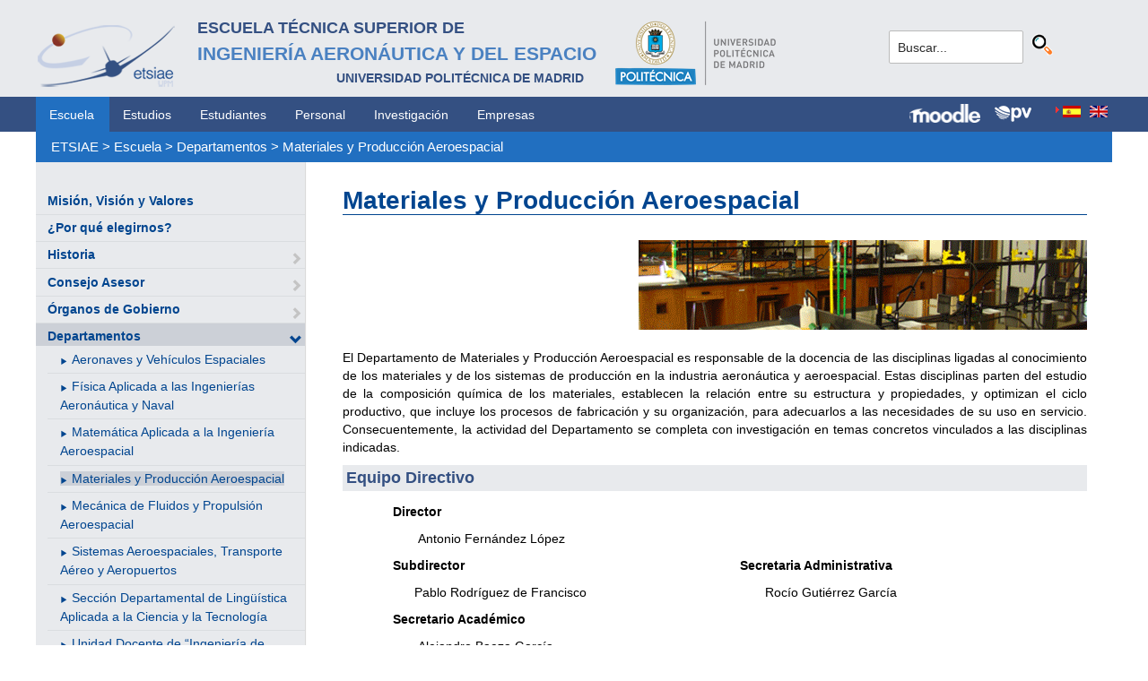

--- FILE ---
content_type: text/html; charset=utf-8
request_url: https://www.etsiae.upm.es/index.php?id=225&L=924%2Ffileadmin%2Fdocumentos%2FPersonal%2FPortada%2FListin_ETSIAE.pdf
body_size: 5430
content:
<!DOCTYPE html>
<html lang="es-ES">
<head>

<meta charset="utf-8">
<!-- 
	This website is powered by TYPO3 - inspiring people to share!
	TYPO3 is a free open source Content Management Framework initially created by Kasper Skaarhoj and licensed under GNU/GPL.
	TYPO3 is copyright 1998-2018 of Kasper Skaarhoj. Extensions are copyright of their respective owners.
	Information and contribution at https://typo3.org/
-->



<title>E.T.S.I. Aeronáutica y del Espacio: Materiales y Producción Aeroespacial</title>
<meta name="generator" content="TYPO3 CMS">


<link rel="stylesheet" type="text/css" href="typo3temp/Assets/80b7c6531b.css?1516631339" media="all">
<link rel="stylesheet" type="text/css" href="typo3temp/Assets/f8e7d8bbe2.css?1524488456" media="all">
<link rel="stylesheet" type="text/css" href="typo3conf/ext/cal/Resources/Public/v2/css/cal.css?1510654514" media="all">
<link rel="stylesheet" type="text/css" href="typo3conf/ext/sr_language_menu/Resources/Public/StyleSheets/SrLanguageMenu.css?1520587244" media="all">
<link rel="stylesheet" type="text/css" href="typo3conf/ext/jpfaq/Resources/Public/Styles/jpfaq.css?1489493823" media="all">
<link rel="stylesheet" type="text/css" href="fileadmin/templates/ext/ke_search/ke_search_pi1.css?1523360084" media="all">








  <meta http-equiv="Content-Type" content="text/html; charset=UTF-8" />
  <meta charset="UTF-8">
  <meta http-equiv="X-UA-Compatible" content="IE=edge">
  <!--etiqueta rwd-->
  <meta name="viewport" content="width=device-width, initial-scale=1">
  <!--estilos-->
  <link rel="shortcut icon" type="image/x-icon" href="fileadmin/html/images/logo_ico_etsiae.ico">
  <link rel="stylesheet" type="text/css" href="fileadmin/html/css/bootstrap.css">
  <link rel="stylesheet" type="text/css" href="fileadmin/html/css/style.css">
  <link rel="stylesheet" type="text/css" href="fileadmin/html/css/font-awesome.css">
  <link rel="stylesheet" type="text/css" href="fileadmin/html/css/font-awesome.min.css">
  <link rel="stylesheet" type="text/css" href="fileadmin/html/css/print.css" media="print">
  <!--<link rel="stylesheet" type="text/css" href="fileadmin/html/css/style_segundoNivel.css">-->
  <!-- scripts -->
  <script type="text/javascript" src="fileadmin/html/scripts/jquery-1.js"></script>
  <script type="text/javascript" src="fileadmin/html/scripts/bootstrap.js"></script>
  <script type="text/javascript" src="fileadmin/html/scripts/upm.js"></script>
    


</head>
<body>


  <!--INICIO MENUS ACCESIBILIDAD-->
  <div id="skip"><a href="#mainContent">Saltar a contenido</a></div>
  <div id="accesKeyMenu">
    <ul>
      <li><a href="#contenedor_informacion_principal" accesskey="2"></a></li>
      <li><a class="topMenuActionClose_ac" href="http://www.upm.es/institucional/UPM/WebUPM/Accesibilidad" accesskey="0"></a></li>
      <li><a href="http://upm.es/" accesskey="1"></a></li>
      <li><a href="#texto_buscador_rapido" accesskey="3">3 </a></li>
      <li><a href="http://upm.es/MapaWeb" accesskey="4"></a></li>
    </ul>    
  </div><!--/.accesKeyMenu-->
  <!--/FIN MENUS ACCESIBILIDAD-->

  <!--INICIO CABECERA-->
  <header id="headerUniversidad">
    <div class="wrapper">
      <div class="row">
        
        <div class="col-md-9 col-sm-9">
          <div class="centrar">
            <a href="http://www.etsiae.upm.es/">
              <div class="logo"><img src="fileadmin/html/images/logo.png" alt="E.T.S.I.Aeronáutica y del Espacio"></div>
              <div class="cabecera"><h2>Escuela Técnica Superior de  <br></h2><h1>Ingeniería Aeronáutica y del Espacio</h1><h3>Universidad Politécnica de Madrid<br></h3></div>
            </a>                  
            <a href="http://www.upm.es/" target="_blank"><div class="logoUPM"><img src="fileadmin/html/images/logoUPM.png" alt="Universidad Politécnica de Madrid"></div></a>            
            <div class="clearfix"></div>            
          </div>
        </div><!--/col-md-9-->
        
        <div class="col-md-3 col-sm-3 canales">          
  
          <!-- menu hamburguesa -->
          <div id="iconMenuMobile"><span class="fa fa-bars"></span></div>            
          <div id="buscador">
            <div class="tx-kesearch-pi1">
  
  <form method="get" id="form_kesearch_pi1" name="form_kesearch_pi1"  action="index.php?id=377&L=924%2Ffileadmin%2Fdocumentos%2FPersonal%2FPortada%2FListin_ETSIAE.pdf">
    <fieldset class="kesearch_searchbox">
      
        <input type="hidden" name="id" value="377" />
      
      
        <input type="hidden" name="L" value="924" />
      
      
      

      <div class="kesearchbox">
        <input type="text" id="ke_search_sword" name="tx_kesearch_pi1[sword]" value="Buscar..." placeholder="Buscar..." onFocus="this.value=''" />
        <input type="image" id="kesearch_submit" src="fileadmin/templates/ext/ke_search/kesearch_submit.png" alt="Find" class="submit" />
        <div class="clearer">&nbsp;</div>
      </div>

      <input id="kesearchpagenumber" type="hidden" name="tx_kesearch_pi1[page]" value="1" />
      <input id="resetFilters" type="hidden" name="tx_kesearch_pi1[resetFilters]" value="0" />
      <input id="sortByField" type="hidden" name="tx_kesearch_pi1[sortByField]" value="" />
      <input id="sortByDir" type="hidden" name="tx_kesearch_pi1[sortByDir]" value="" />

      
      
    </fieldset>
  </form>

</div>

          </div>
          <div id="navlang">
            

	
		<div class="tx-srlanguagemenu tx-srlanguagemenu-flags">
	
		
				
					<div class="CUR">
						
								

		<a class="flag" href="index.php?id=225&amp;L=0"><img src="typo3conf/ext/sr_language_menu/Resources/Public/Images/Flags/es.png" title="Spanish" alt="Spanish" class="tx-srlanguagemenu-flag-linked" /></a>
		
	

							
					</div>
				
			
	
		
				
						<div class="NO SPC">
							

		<a class="flag" href="index.php?id=225&amp;L=1"><img src="typo3conf/ext/sr_language_menu/Resources/Public/Images/Flags/en.png" title="English" alt="English" class="tx-srlanguagemenu-flag-linked" /></a>
		
	

						</div>
					
			
	
</div>

	


          </div>
        </div><!--/col-md-3 .canales-->

      </div><!--/row-->    
    </div><!--/.wrapper-->   
    
    
  </header>
  <!--/FIN CABECERA--> 
    
  <!--MENU SUPERIOR-->  
  <!-- menu horizontal -->
  <nav id="menuPrincipal">
    <div class="wrapper">
      <div id="barra">
      <ul class="nav nav-tabs"><li class="menusup_activo"><a href="index.php?id=2&amp;L=1%2A%2C1713549644">Escuela</a></li><li><a href="index.php?id=261&amp;L=1%2A%2C1713549644">Estudios</a><li><a href="index.php?id=50&amp;L=1%2A%2C1713549644">Estudiantes</a><li><a href="index.php?id=16&amp;L=1%2A%2C1713549644">Personal</a><li><a href="index.php?id=17&amp;L=1%2A%2C1713549644">Investigación</a><li><a href="index.php?id=39&amp;L=1%2A%2C1713549644">Empresas</a></ul>  
      </div>
      <div id="navlang">
        

	
		<div class="tx-srlanguagemenu tx-srlanguagemenu-flags">
	
		
				
					<div class="CUR">
						
								

		<a class="flag" href="index.php?id=225&amp;L=0"><img src="typo3conf/ext/sr_language_menu/Resources/Public/Images/Flags/es.png" title="Spanish" alt="Spanish" class="tx-srlanguagemenu-flag-linked" /></a>
		
	

							
					</div>
				
			
	
		
				
						<div class="NO SPC">
							

		<a class="flag" href="index.php?id=225&amp;L=1"><img src="typo3conf/ext/sr_language_menu/Resources/Public/Images/Flags/en.png" title="English" alt="English" class="tx-srlanguagemenu-flag-linked" /></a>
		
	

						</div>
					
			
	
</div>

	


      </div>
      
      <div class="accesos_nav">
        <div class="moodle_G"><a href="https://moodle.upm.es" title="Moodle UPM" target="_blank"><img src="fileadmin/html/images/icon_moodle.png"></a></div>
        <div class="moodle_P"><a href="https://moodle.upm.es" title="Moodle UPM" target="_blank"><img src="fileadmin/html/images/icon_moodle_peq.png"></a></div>
        <div class="pol_vir"><a href="https://www.upm.es/politecnica_virtual/" title="Polit&eacute;cnica Virtual" target="_blank"><img src="fileadmin/html/images/icon_pv.png"></a></div>
      </div>
    </div><!--/.wrapper-->
  </nav><!--/#menu horizontal-->


  <!-- menu movil -->
  <nav style="display: none;" id="menuMobile">
    <ul><li><a href="index.php?id=19&amp;L=1%2A%2C1713549644">Misión, Visión y Valores</a></li><li><a href="index.php?id=79&amp;L=1%2A%2C1713549644">¿Por qué elegirnos?</a></li><li><a href="index.php?id=80&amp;L=1%2A%2C1713549644">Historia</a><span class="glyphicon glyphicon-chevron-right flechaAbrir"></span></li><li><a href="index.php?id=1341&amp;L=1%2A%2C1713549644">Consejo Asesor</a><span class="glyphicon glyphicon-chevron-right flechaAbrir"></span></li><li><a href="index.php?id=20&amp;L=1%2A%2C1713549644">Órganos de Gobierno</a><span class="glyphicon glyphicon-chevron-right flechaAbrir"></span></li><li class="menulat_activo"><a href="index.php?id=21&amp;L=1%2A%2C1713549644">Departamentos</a><span class="glyphicon glyphicon-chevron-down flechaCerrar"></span><ul class="submenu_mobile"><li><span class="glyphicon glyphicon-play flechita"></span><a href="index.php?id=222&amp;L=1%2A%2C1713549644">Aeronaves y Vehículos Espaciales</a></li><li><span class="glyphicon glyphicon-play flechita"></span><a href="index.php?id=223&amp;L=1%2A%2C1713549644">Física Aplicada a las Ingenierías Aeronáutica y Naval</a></li><li><span class="glyphicon glyphicon-play flechita"></span><a href="index.php?id=224&amp;L=1%2A%2C1713549644">Matemática Aplicada a la Ingeniería Aeroespacial</a></li><li><span class="menu_enlace menulat_activo"><span class="glyphicon glyphicon-play flechita"></span><a href="index.php?id=225&amp;L=1%2A%2C1713549644">Materiales y Producción Aeroespacial</a></span></li><li><span class="glyphicon glyphicon-play flechita"></span><a href="index.php?id=226&amp;L=1%2A%2C1713549644">Mecánica de Fluidos y Propulsión Aeroespacial</a></li><li><span class="glyphicon glyphicon-play flechita"></span><a href="index.php?id=325&amp;L=1%2A%2C1713549644">Sistemas Aeroespaciales, Transporte Aéreo y Aeropuertos</a></li><li><span class="glyphicon glyphicon-play flechita"></span><a href="index.php?id=228&amp;L=1%2A%2C1713549644">Sección Departamental de Lingüística Aplicada a la Ciencia y la Tecnología</a></li><li><span class="glyphicon glyphicon-play flechita"></span><a href="index.php?id=328&amp;L=1%2A%2C1713549644">Unidad Docente de “Ingeniería de Organización, Economía, Gestión de Empresas y de Proyectos” del Departamento de Ingeniería de Organización, Administración de Empresas y Estadística.</a></li></ul></li><li><a href="index.php?id=62&amp;L=1%2A%2C1713549644">Unidades Administrativas y Servicios Generales</a><span class="glyphicon glyphicon-chevron-right flechaAbrir"></span></li><li><a href="index.php?id=25&amp;L=1%2A%2C1713549644">Compromiso con la Calidad</a><span class="glyphicon glyphicon-chevron-right flechaAbrir"></span></li><li><a href="index.php?id=1181&amp;L=1%2A%2C1713549644">Sostenibilidad - ODS</a></li><li><a href="index.php?id=24&amp;L=1%2A%2C1713549644">Infraestructura e Instalaciones</a><span class="glyphicon glyphicon-chevron-right flechaAbrir"></span></li><li><a href="index.php?id=965&amp;L=1%2A%2C1713549644">Espacio de Igualdad</a></li><li><a href="index.php?id=157&amp;L=1%2A%2C1713549644">Identidad Gráfica</a></li><li><a href="index.php?id=28&amp;L=1%2A%2C1713549644">Normativa y Reglamentos</a></li><li><a href="index.php?id=932&amp;L=1%2A%2C1713549644">Elecciones</a><span class="glyphicon glyphicon-chevron-right flechaAbrir"></span></li><li><a href="index.php?id=1165&amp;L=1%2A%2C1713549644">Coronavirus (COVID-19)</a><span class="glyphicon glyphicon-chevron-right flechaAbrir"></span></li></ul>
    <!-- ###menu_mobile_titulo_tti### start -->
    <!-- ###menu_mobile_titulo_tti### stop -->
    <!-- ###menu_mobile_tti### start -->
    <!-- ###menu_mobile_tti### stop -->
    <ul class="canales">      
      <li><a href="https://moodle.upm.es">Moodle</a></li>      
      <li><a href="https://www.upm.es/politecnica_virtual/">PV</a></li>
    </ul>
    <div id="navlang_mobile">
        

	
		<div class="tx-srlanguagemenu tx-srlanguagemenu-flags">
	
		
				
					<div class="CUR">
						
								

		<a class="flag" href="index.php?id=225&amp;L=0"><img src="typo3conf/ext/sr_language_menu/Resources/Public/Images/Flags/es.png" title="Spanish" alt="Spanish" class="tx-srlanguagemenu-flag-linked" /></a>
		
	

							
					</div>
				
			
	
		
				
						<div class="NO SPC">
							

		<a class="flag" href="index.php?id=225&amp;L=1"><img src="typo3conf/ext/sr_language_menu/Resources/Public/Images/Flags/en.png" title="English" alt="English" class="tx-srlanguagemenu-flag-linked" /></a>
		
	

						</div>
					
			
	
</div>

	


      <br />
    </div>
  </nav><!--/#menu movil -->  
  <!--/FIN MENU SUPERIOR-->

  <section id="caminoMigas">
    <div id="migas" class="wrapper"><a href="index.php?id=etsiae&amp;L=1%2A%2C1713549644">ETSIAE</a>  &gt;&nbsp;<a href="index.php?id=2&amp;L=1%2A%2C1713549644">Escuela</a>  &gt;&nbsp;<a href="index.php?id=21&amp;L=1%2A%2C1713549644">Departamentos</a>  &gt;&nbsp;<a href="index.php?id=225&amp;L=1%2A%2C1713549644">Materiales y Producción Aeroespacial</a></div>
  </section><!--/#caminoMigas-->


  <div id="contenido">
    <div class="wrapper">

      <!-- MENU IZDO -->
      <div id="menuLateral" class="col-sm-3">      
        <ul><li><a href="index.php?id=19&amp;L=1%2A%2C1713549644">Misión, Visión y Valores</a></li><li><a href="index.php?id=79&amp;L=1%2A%2C1713549644">¿Por qué elegirnos?</a></li><li><a href="index.php?id=80&amp;L=1%2A%2C1713549644">Historia</a><span class="glyphicon glyphicon-chevron-right flechaAbrir"></span></li><li><a href="index.php?id=1341&amp;L=1%2A%2C1713549644">Consejo Asesor</a><span class="glyphicon glyphicon-chevron-right flechaAbrir"></span></li><li><a href="index.php?id=20&amp;L=1%2A%2C1713549644">Órganos de Gobierno</a><span class="glyphicon glyphicon-chevron-right flechaAbrir"></span></li><li class="menulat_activo"><a href="index.php?id=21&amp;L=1%2A%2C1713549644">Departamentos</a><span class="glyphicon glyphicon-chevron-down flechaCerrar"></span><ul class="submenu_lateral"><li><span class="glyphicon glyphicon-play flechita"></span><a href="index.php?id=222&amp;L=1%2A%2C1713549644">Aeronaves y Vehículos Espaciales</a></li><li><span class="glyphicon glyphicon-play flechita"></span><a href="index.php?id=223&amp;L=1%2A%2C1713549644">Física Aplicada a las Ingenierías Aeronáutica y Naval</a></li><li><span class="glyphicon glyphicon-play flechita"></span><a href="index.php?id=224&amp;L=1%2A%2C1713549644">Matemática Aplicada a la Ingeniería Aeroespacial</a></li><li><span class="menulat_activo"><span class="glyphicon glyphicon-play flechita"></span><a href="index.php?id=225&amp;L=1%2A%2C1713549644">Materiales y Producción Aeroespacial</a></span></li><li><span class="glyphicon glyphicon-play flechita"></span><a href="index.php?id=226&amp;L=1%2A%2C1713549644">Mecánica de Fluidos y Propulsión Aeroespacial</a></li><li><span class="glyphicon glyphicon-play flechita"></span><a href="index.php?id=325&amp;L=1%2A%2C1713549644">Sistemas Aeroespaciales, Transporte Aéreo y Aeropuertos</a></li><li><span class="glyphicon glyphicon-play flechita"></span><a href="index.php?id=228&amp;L=1%2A%2C1713549644">Sección Departamental de Lingüística Aplicada a la Ciencia y la Tecnología</a></li><li><span class="glyphicon glyphicon-play flechita"></span><a href="index.php?id=328&amp;L=1%2A%2C1713549644">Unidad Docente de “Ingeniería de Organización, Economía, Gestión de Empresas y de Proyectos” del Departamento de Ingeniería de Organización, Administración de Empresas y Estadística.</a></li></ul></li><li><a href="index.php?id=62&amp;L=1%2A%2C1713549644">Unidades Administrativas y Servicios Generales</a><span class="glyphicon glyphicon-chevron-right flechaAbrir"></span></li><li><a href="index.php?id=25&amp;L=1%2A%2C1713549644">Compromiso con la Calidad</a><span class="glyphicon glyphicon-chevron-right flechaAbrir"></span></li><li><a href="index.php?id=1181&amp;L=1%2A%2C1713549644">Sostenibilidad - ODS</a></li><li><a href="index.php?id=24&amp;L=1%2A%2C1713549644">Infraestructura e Instalaciones</a><span class="glyphicon glyphicon-chevron-right flechaAbrir"></span></li><li><a href="index.php?id=965&amp;L=1%2A%2C1713549644">Espacio de Igualdad</a></li><li><a href="index.php?id=157&amp;L=1%2A%2C1713549644">Identidad Gráfica</a></li><li><a href="index.php?id=28&amp;L=1%2A%2C1713549644">Normativa y Reglamentos</a></li><li><a href="index.php?id=932&amp;L=1%2A%2C1713549644">Elecciones</a><span class="glyphicon glyphicon-chevron-right flechaAbrir"></span></li><li><a href="index.php?id=1165&amp;L=1%2A%2C1713549644">Coronavirus (COVID-19)</a><span class="glyphicon glyphicon-chevron-right flechaAbrir"></span></li></ul>  
        
        <br>               
        <!-- ####titulo_tti### start -->
        <!-- ####titulo_tti### stop -->            
        <!-- ####tti### start -->
        <!-- ####tti### stop -->        
          
      </div>
      <!-- FIN MENU IZDO -->
           
   
      <!-- CONTENIDO CENTRO -->
      <div id="central" class="col-sm-9">
               
        

        <div id="contenidoCentral">      
          
	<!--  CONTENT ELEMENT, uid:194/header [begin] -->
		<div id="c194" class="csc-default">
		<!--  Header: [begin] -->
			<div class="csc-header csc-header-n1"><h1 class="csc-firstHeader">Materiales y Producción Aeroespacial</h1></div>
		<!--  Header: [end] -->
			</div>
	<!--  CONTENT ELEMENT, uid:194/header [end] -->
		
	<!--  CONTENT ELEMENT, uid:563/textpic [begin] -->
		<div id="c563" class="csc-default csc-space-after-11">
		<!--  Image block: [begin] -->
			<div class="csc-textpic csc-textpic-right csc-textpic-above"><div class="csc-textpic-imagewrap"><div class="csc-textpic-image csc-textpic-last"><img src="fileadmin/documentos/Escuela/Departamentos/Images/DMPA.gif" width="500" height="100" alt="" border="0"></div></div><div class="csc-textpic-text"></div></div>
		<!--  Image block: [end] -->
			</div>
	<!--  CONTENT ELEMENT, uid:563/textpic [end] -->
		
	<!--  CONTENT ELEMENT, uid:2727/textpic [begin] -->
		<div id="c2727" class="csc-default">
		<!--  Image block: [begin] -->
			<div class="csc-textpic-text">
		<!--  Text: [begin] -->
			<p class="align-justify">El Departamento de Materiales y Producción Aeroespacial es responsable de la docencia de las disciplinas ligadas al conocimiento de los materiales y de los sistemas de producción en la industria aeronáutica y aeroespacial. Estas disciplinas parten del estudio de la composición química de los materiales, establecen la relación entre su estructura y propiedades, y optimizan el ciclo productivo, que incluye los procesos de fabricación y su organización, para adecuarlos a las necesidades de su uso en servicio. Consecuentemente, la actividad del Departamento se completa con investigación en temas concretos vinculados a las disciplinas indicadas. </p>
		<!--  Text: [end] -->
			</div>
		<!--  Image block: [end] -->
			</div>
	<!--  CONTENT ELEMENT, uid:2727/textpic [end] -->
		
	<!--  CONTENT ELEMENT, uid:1920/textpic [begin] -->
		<div id="c1920" class="csc-default">
		<!--  Image block: [begin] -->
			<div class="csc-textpic-text">
		<!--  Text: [begin] -->
			<p class="csc-frame-frame1">Equipo Directivo</p>
		<!--  Text: [end] -->
			</div>
		<!--  Image block: [end] -->
			</div>
	<!--  CONTENT ELEMENT, uid:1920/textpic [end] -->
		
	<!--  CONTENT ELEMENT, uid:1921/textpic [begin] -->
		<div id="c1921" class="csc-frame csc-frame-rulerBefore">
		<!--  Image block: [begin] -->
			<div class="csc-textpic-text">
		<!--  Text: [begin] -->
			<div class="indent"><p class="bodytext"><b>Director</b></p><div class="indent"><p class="bodytext">Antonio Fernández López</p></div><p class="bodytext"><b>Subdirector</b></p>
<p class="bodytext">&nbsp;&nbsp;&nbsp;&nbsp;&nbsp; Pablo Rodríguez de Francisco</p><div class="indent"></div><p class="bodytext"><b>Secretario Académico</b></p><div class="indent"><p class="bodytext">Alejandro Baeza García</p></div></div>
		<!--  Text: [end] -->
			</div>
		<!--  Image block: [end] -->
			</div>
	<!--  CONTENT ELEMENT, uid:1921/textpic [end] -->
		
	<!--  CONTENT ELEMENT, uid:1922/textpic [begin] -->
		<div id="c1922" class="csc-frame csc-frame-rulerAfter">
		<!--  Image block: [begin] -->
			<div class="csc-textpic-text">
		<!--  Text: [begin] -->
			<p class="bodytext">&nbsp;</p>
<p class="bodytext">&nbsp;</p><div class="indent"></div><p class="bodytext"><b>Secretaria Administrativa </b></p><div class="indent"><p class="bodytext">Rocío Gutiérrez García</p></div>
		<!--  Text: [end] -->
			</div>
		<!--  Image block: [end] -->
			</div>
	<!--  CONTENT ELEMENT, uid:1922/textpic [end] -->
		
	<!--  CONTENT ELEMENT, uid:1923/textpic [begin] -->
		<div id="c1923" class="csc-default">
		<!--  Image block: [begin] -->
			<div class="csc-textpic-text">
		<!--  Text: [begin] -->
			<p class="csc-frame-frame1">Ubicación y Contacto&nbsp;</p>
		<!--  Text: [end] -->
			</div>
		<!--  Image block: [end] -->
			</div>
	<!--  CONTENT ELEMENT, uid:1923/textpic [end] -->
		
	<!--  CONTENT ELEMENT, uid:1924/textpic [begin] -->
		<div id="c1924" class="csc-frame csc-frame-rulerBefore">
		<!--  Image block: [begin] -->
			<div class="csc-textpic-text">
		<!--  Text: [begin] -->
			<div class="indent"><p class="bodytext">Departamento de Materiales y Producción Aeroespacial<br />Dependencia A-S181<br />ETSI Aeronáutica y del Espacio <br />Plaza del Cardenal Cisneros, 3 <br />28040 Madrid </p></div>
		<!--  Text: [end] -->
			</div>
		<!--  Image block: [end] -->
			</div>
	<!--  CONTENT ELEMENT, uid:1924/textpic [end] -->
		
	<!--  CONTENT ELEMENT, uid:1925/textpic [begin] -->
		<div id="c1925" class="csc-frame csc-frame-rulerAfter">
		<!--  Image block: [begin] -->
			<div class="csc-textpic-text">
		<!--  Text: [begin] -->
			<p class="bodytext"><img height="20" width="20" src="fileadmin/_processed_/2/1/csm_icon_phone_a2822810d2.jpg" style="" alt="" title="" />&nbsp; +34 91 067 59 97</p>
<p class="bodytext"><img height="20" width="20" src="fileadmin/_processed_/6/9/csm_icon_mail_ce11820741.jpg" style="" alt="" title="" />&nbsp;&nbsp;<a href="mailto:dmpa.aeroespacial@upm.es" title="dmpa.aeroespacial@upm.es">dmpa.aeroespacial@upm.es</a></p>
		<!--  Text: [end] -->
			</div>
		<!--  Image block: [end] -->
			</div>
	<!--  CONTENT ELEMENT, uid:1925/textpic [end] -->
		
          
          <!-- ####formulario### start -->
          <!-- ####formulario### stop -->      
          
        </div><!-- ./contenidoCentral-->
      </div>
      <!-- FIN CONTENIDO CENTRO -->

    </div><!-- ./wrapper-->
  </div><!-- ./contenido-->

  <footer>
  <div class="row">
    <div class="col-sm-12 icons">
      <div class="wrapper">
        <div class="col-sm-8">          
          <div class="direccion">            
            <a href="https://www.upm.es/atencion_usuario/buzones.upm?buzon=102" target="_blank">Buz&oacute;n de quejas, sugerencias y felicitaciones</a> | <a href="http://www.upm.es/directorio" target="_blank"> Directorio UPM</a> | <a href="/fileadmin/documentos/Personal/Portada/Listin_ETSIAE.pdf" target="_blank"> Directorio ETSIAE</a> | <a href="fileadmin/html/../../index.php?id=263">Localizaci&oacute;n y contacto</a>
          </div>
        </div>

        <div class="col-sm-4">
          <div class="iconSocial">
            <a href="https://www.facebook.com/universidadpolitecnicademadrid" target="_blank"><span class="fa fa-facebook"></span></a>
            <a href="https://twitter.com/aeroespacialUPM" target="_blank"><span class="fa fa-twitter"></span></a>
            <a href="https://www.instagram.com/aeroespacial_upm/" target="_blank"><span class="fa fa-instagram"></span></a>
            <a href="http://www.youtube.com/user/UPM" target="_blank"><span class="fa fa-youtube-play"></span></a>
            <a href="https://www.upm.es/e-politecnica/" target="_blank"><span class="fa fa-wordpress"></span></a>
            <a href="http://www.flickr.com/photos/universidadpolitecnica/" target="_blank"><span class="fa fa-flickr"></span></a>
          </div>
        </div>
        
      </div>
    </div>
  </div>  
    
  <div class="row">
    <div class="col-sm-12 creditos">
      <div class="wrapper">        
        <div class="row">
          <p>©&nbsp;2017&nbsp;Escuela Técnica Superior de Ingeniería Aeronáutica y del Espacio<br>
          <a onclick="window.open('https://www.google.es/maps/place/UPM:+Escuela+T%C3%A9cnica+Superior+de+Ingenier%C3%ADa+Aeron%C3%A1utica+y+del+Espacio/@40.4409254,-3.7276201,17z/data=!3m1!4b1!4m2!3m1!1s0xd422838f7a55639:0xf2c6731294735c3a','popup', 'width=800,height=600,resizable=yes,scrollbars=yes'); return false;" href="https://www.google.es/maps/place/UPM:+Escuela+T%C3%A9cnica+Superior+de+Ingenier%C3%ADa+Aeron%C3%A1utica+y+del+Espacio/@40.4409254,-3.7276201,17z/data=!3m1!4b1!4m2!3m1!1s0xd422838f7a55639:0xf2c6731294735c3a">
            Pza. del Cardenal Cisneros, 3     </a> ✆ 910675534  -  910675572     <a href="mailto:info.aeroespacial@upm.es" target="_blank">info.aeroespacial@upm.es</a></p></div><!--/.row-->
      </div>
    </div>
  </div>
  </footer>

<script src="typo3conf/ext/jpfaq/Resources/Public/Javascript/jquery-3.1.1.min.js?1489493823" type="text/javascript"></script>
<script src="typo3conf/ext/jpfaq/Resources/Public/Javascript/jpFaq.js?1489493823" type="text/javascript"></script>



</body>
</html>
<!-- Cached page generated 18-01-26 00:49. Expires 19-01-26 00:00 -->
<!-- Parsetime: 0ms -->